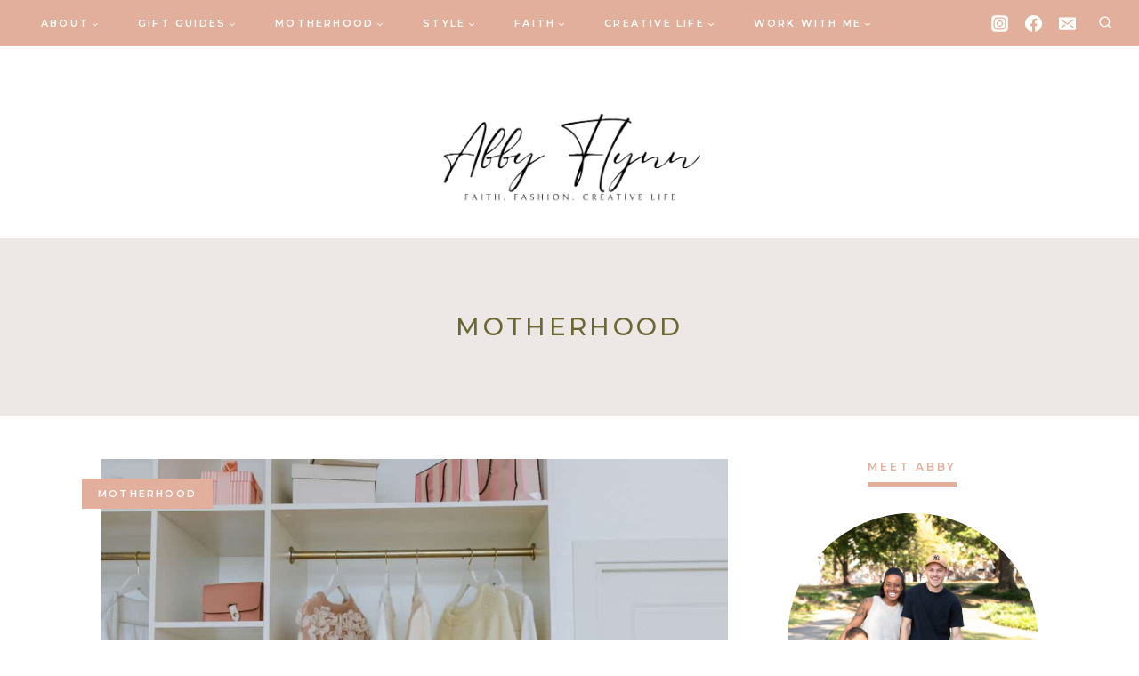

--- FILE ---
content_type: text/css
request_url: https://www.abbyflynn.com/wp-content/themes/arianna/style.css?ver=1.0
body_size: 562
content:
/*
Theme Name:     Arianna
Theme URI:      https://sgdemos.com/arianna
Template:       kadence
Author:         Studio Gem
Author URI:     https://studiogem.co
Description:    Child Theme Description
Version:        1.0
License:        GNU General Public License v3.0 (or later)
License URI:    https://www.gnu.org/licenses/gpl-3.0.html
*/
/* Global color gray */
:root {
	--global-gray-400: #ddd;
	--global-gray-500: #888;
}

/* Sidebar: search */

.widget-title {
	border-bottom: 5px solid var(--global-palette3);
	display: table;
	margin: 0 auto 30px auto !important;
	padding-bottom: 8px;
	text-align: center;
	width: auto;
}

.primary-sidebar .wp-block-search__inside-wrapper {
	border-radius: 0 !important;
}

.primary-sidebar .wp-block-search__input {
	border: 0;
	font-size: 14px;
}

/* Sidebar: featured posts */

.featured-posts .entry {
	position: relative;
}

.featured-posts .entry-content-wrap {
	background: rgba(255, 255, 255, 0.95);
	margin: auto;
	max-width: 80%;
	padding: 1em !important;
	position: absolute;
	text-align: center;
	text-transform: uppercase;top: 50%;
	left: 0;
	right: 0;
	-ms-transform: translate(0, -50%);
	-webkit-transform: translate(0, -50%);
	transform: translate(0, -50%);
}

.featured-posts .entry-header {
	margin: 0;
}

/* Sidebar social icons */
.primary-sidebar .wp-block-social-links {
	gap: 1em;
}

/* Archive */

.archive .entry,
.search .entry,
.blog .entry,
.home .entry {
	position: relative;
}

.blog .has-post-thumbnail .category-links.term-links.category-style-pill,
.search .has-post-thumbnail .category-links.term-links.category-style-pill,
.archive .has-post-thumbnail .category-links.term-links.category-style-pill,
.home .has-post-thumbnail .category-links.term-links.category-style-pill {
	position: absolute;
	top: 2em;
	left: -2em;
}

/* More link */
.post-more-link {
	border-bottom: 3px solid var(--global-palette1);
	display: table;
	font-family: "Montserrat", sans-serif;
	font-size: 12px !important;
	font-weight: 600;
	letter-spacing: .2em !important;
	line-height: normal;
	margin: 2em auto;
	padding-bottom: 8px;
	text-align: center;
	width: auto;
}

.post-more-link .kadence-svg-iconset {
	display: none;
}

/* Center entry header on archive pages */
.blog .entry-header,
.search .entry-header,
.archive .entry-header {
	text-align: center;
}

.blog .entry-meta,
.search .entry-meta,
.archive .entry-meta {
	justify-content: center;
}

/* Pill shape category link */
.entry-taxonomies .category-style-pill a {
	border-radius: 0;
	line-height: normal;
	padding: 10px 18px;
}

/* Remove button styling from convertkit */
.formkit-submit.formkit-submit {
	box-shadow: none;
}
